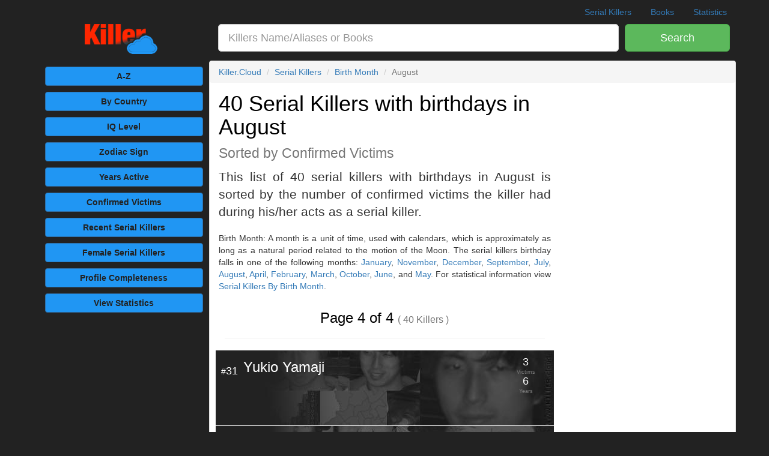

--- FILE ---
content_type: text/html; charset=UTF-8
request_url: https://killer.cloud/serial-killers/by/birth-month/august?page=4
body_size: 8667
content:
<!DOCTYPE html><html lang="en"><head prefix="og: http://ogp.me/ns# fb: http://ogp.me/ns/fb# profile: http://ogp.me/ns/profile#"><meta charset="utf-8"><meta http-equiv="X-UA-Compatible" content="IE=edge"><meta name="viewport" content="width=device-width,initial-scale=1,minimum-scale=1,maximum-scale=1,user-scalable=no"><meta name="mobile-web-app-capable" content="yes"><meta name="apple-mobile-web-app-capable" content="yes"><meta name="apple-mobile-web-app-status-bar-style" content="black-translucent"><title>40 Serial Killers with birthdays in August - Killer.Cloud</title><link rel="canonical" href="https://killer.cloud/serial-killers/by/birth-month/august"><meta name="description" content="List of 40 Serial Killers born in the month of August. The list is sorted by Confirmed Victims and includes all serial killers with birthdays in August. that are listed on Killer.Cloud the Serial Killer Database, an ongoing research project which aims to sort and classify serial killers based on documented references from books written about serial killers as well as other online resources listed at the bottom of each killers profile page."><meta name="keywords" content="August, birthmonth, birth, birthdays Serial Killer, killer, cloud, killer cloud"><meta name="author" content="Killer.Cloud"><link rel="publisher" href="https://www.twitter.com/killerdotcloud"><link rel="author" href="https://www.twitter.com/killerdotcloud"><meta name="csrf-token" content="jFjfUUWvsbOO5mGAzwUsq2LIJhZ0ipai2P49oKml"><meta property="og:locale" content="en_US"><meta property="fb:app_id" content="548888925545255"><meta property="fb:pages" content="449354792117366"><meta property="og:type" content="website"><meta property="og:site_name" content="Killer.Cloud the Serial Killer Database"><meta property="og:url" content="https://killer.cloud/serial-killers/by/birth-month/august"><meta property="og:title" content="40 Serial Killers with birthdays in August - Killer.Cloud"><meta property="og:description" content="List of 40 Serial Killers born in the month of August. The list is sorted by Confirmed Victims and includes all serial killers with birthdays in August. that are listed on Killer.Cloud the Serial Killer Database, an ongoing research project which aims to sort and classify serial killers based on documented references from books written about serial killers as well as other online resources listed at the bottom of each killers profile page."><meta property="og:image" content="https://fls-a0d16a6d-5310-4555-a73e-1db1ce7b4233.laravel.cloud/serial-killers/yukio-yamaji-serial-killer-banner-image.jpeg"><meta property="og:image:secure_url" content="https://fls-a0d16a6d-5310-4555-a73e-1db1ce7b4233.laravel.cloud/serial-killers/yukio-yamaji-serial-killer-banner-image.jpeg"><meta name="twitter:site" content="@killerdotcloud"><meta name="twitter:creator" content="@killerdotcloud"><meta name="twitter:card" content="summary_large_image"><meta name="twitter:title" content="40 Serial Killers with birthdays in August - Killer.Cloud"><meta name="twitter:description" content="List of 40 Serial Killers born in the month of August. The list is sorted by Confirmed Victims and includes all serial killers with birthdays in August. that are listed on Killer.Cloud the Serial Killer Database, an ongoing research project which aims to sort and classify serial killers based on documented references from books written about serial killers as well as other online resources listed at the bottom of each killers profile page."><meta name="twitter:image" content="https://fls-a0d16a6d-5310-4555-a73e-1db1ce7b4233.laravel.cloud/serial-killers/yukio-yamaji-serial-killer-banner-image.jpeg"><meta name="twitter:url" content="https://killer.cloud/serial-killers/by/birth-month/august"><meta name="twitter:domain" content="Killer.Cloud"><meta name="msvalidate.01" content="EBA3BB64DB69EBA691FD26B3111F7F11" /><link rel="preload" href="https://killer.cloud/css/killer.css" as="style"><link rel="preload" href="https://killer.cloud/js/killer.js" as="script"> <script type="application/ld+json">{"@context": "http://schema.org","@type": "Webpage","audience": [{ "@type": "PeopleAudience", "suggestedMinAge": "13" }],"specialty": [{ "@type": "Specialty", "name": "Serial Killers", "alternateName": "True Crime" }],"headline": "40 Serial Killers with birthdays August on Killer.Cloud","name": "40 Serial Killers with birthdays August on Killer.Cloud","description": "List of 40 Serial Killers born in the month of August. The list is sorted By Confirmed Victims and includes all serial killers with birthdays in August that are listed on Killer.Cloud the Serial Killer Database","mainEntity": [{"@type": "ItemList","name": "40 Serial Killers with birthdays August on Killer.Cloud","description": "List of 40 Serial Killers born in the month of August. The list is sorted By Confirmed Victims and includes all serial killers with birthdays in August that are listed on Killer.Cloud the Serial Killer Database","itemListOrder": "http://schema.org/ItemListOrderDescending","numberOfItems": 40 ,"itemListElement": [{"@type": "ListItem","url": "https://killer.cloud/serial-killers/show/438/yukio-yamaji","position": 61 ,"name": "Yukio Yamaji","alternateName": "","image": [{"@type": "ImageObject","caption": "(2000-2005) Serial Killer Yukio Yamaji . Victims: 3 / 3 (confirmed/possible)","url": "https://fls-a0d16a6d-5310-4555-a73e-1db1ce7b4233.laravel.cloud/serial-killers/yukio-yamaji-serial-killer-banner-image.jpeg","representativeOfPage": true}],"description": "(2000-2005) Serial Killer Yukio Yamaji . Victims: 3 / 3 (confirmed/possible)"}, {"@type": "ListItem","url": "https://killer.cloud/serial-killers/show/418/martha-rendell","position": 62 ,"name": "Martha Rendell","alternateName": "The Rendell child murders","image": [{"@type": "ImageObject","caption": "(1907-1908) Serial Killer Martha Rendell (aka) The Rendell child murders. Victims: 3 / 3 (confirmed/possible)","url": "https://fls-a0d16a6d-5310-4555-a73e-1db1ce7b4233.laravel.cloud/serial-killers/martha-rendell-serial-killer-banner-image.jpeg","representativeOfPage": true}],"description": "(1907-1908) Serial Killer Martha Rendell (aka) The Rendell child murders. Victims: 3 / 3 (confirmed/possible)"}, {"@type": "ListItem","url": "https://killer.cloud/serial-killers/show/412/jack-owen-spillman","position": 63 ,"name": "Jack Spillman","alternateName": "The Werewolf Butcher","image": [{"@type": "ImageObject","caption": "(1994-1995) Serial Killer Jack Spillman (aka) The Werewolf Butcher. Victims: 3 / 3 (confirmed/possible)","url": "https://fls-a0d16a6d-5310-4555-a73e-1db1ce7b4233.laravel.cloud/serial-killers/jack-owen-spillman-serial-killer-banner-image.jpeg","representativeOfPage": true}],"description": "(1994-1995) Serial Killer Jack Spillman (aka) The Werewolf Butcher. Victims: 3 / 3 (confirmed/possible)"}, {"@type": "ListItem","url": "https://killer.cloud/serial-killers/show/395/charles-albright","position": 64 ,"name": "Charles Albright","alternateName": "Texas Eyeball Killer, Dallas Ripper, Dallas Slasher","image": [{"@type": "ImageObject","caption": "(1990-1991) Serial Killer Charles Albright (aka) Texas Eyeball Killer, Dallas Ripper, Dallas Slasher. Victims: 3 / 3 (confirmed/possible)","url": "https://fls-a0d16a6d-5310-4555-a73e-1db1ce7b4233.laravel.cloud/serial-killers/charles-albright-serial-killer-banner-image.jpeg","representativeOfPage": true}],"description": "(1990-1991) Serial Killer Charles Albright (aka) Texas Eyeball Killer, Dallas Ripper, Dallas Slasher. Victims: 3 / 3 (confirmed/possible)"}, {"@type": "ListItem","url": "https://killer.cloud/serial-killers/show/382/peter-kudzinowski","position": 65 ,"name": "Peter Kudzinowski","alternateName": "Ray Rogers, Roy Lambert","image": [{"@type": "ImageObject","caption": "(1924-1928) Serial Killer Peter Kudzinowski (aka) Ray Rogers, Roy Lambert. Victims: 3 / 4 (confirmed/possible)","url": "https://fls-a0d16a6d-5310-4555-a73e-1db1ce7b4233.laravel.cloud/serial-killers/peter-kudzinowski-serial-killer-banner-image.jpeg","representativeOfPage": true}],"description": "(1924-1928) Serial Killer Peter Kudzinowski (aka) Ray Rogers, Roy Lambert. Victims: 3 / 4 (confirmed/possible)"}, {"@type": "ListItem","url": "https://killer.cloud/serial-killers/show/375/paul-kenneth-bernardo","position": 66 ,"name": "Paul Kenneth Bernardo","alternateName": "Scarborough Rapist, Schoolgirl Killer","image": [{"@type": "ImageObject","caption": "(1990-1992) Serial Killer Paul Kenneth Bernardo (aka) Scarborough Rapist, Schoolgirl Killer. Victims: 3 / 5 (confirmed/possible)","url": "https://fls-a0d16a6d-5310-4555-a73e-1db1ce7b4233.laravel.cloud/serial-killers/paul-kenneth-bernardo-serial-killer-banner-image.jpeg","representativeOfPage": true}],"description": "(1990-1992) Serial Killer Paul Kenneth Bernardo (aka) Scarborough Rapist, Schoolgirl Killer. Victims: 3 / 5 (confirmed/possible)"}, {"@type": "ListItem","url": "https://killer.cloud/serial-killers/show/364/peter-tobin","position": 67 ,"name": "Peter Tobin","alternateName": "Bible John murders","image": [{"@type": "ImageObject","caption": "(1991-2006) Serial Killer Peter Tobin (aka) Bible John murders. Victims: 3 / 13 (confirmed/possible)","url": "https://fls-a0d16a6d-5310-4555-a73e-1db1ce7b4233.laravel.cloud/serial-killers/peter-tobin-serial-killer-banner-image.jpeg","representativeOfPage": true}],"description": "(1991-2006) Serial Killer Peter Tobin (aka) Bible John murders. Victims: 3 / 13 (confirmed/possible)"}, {"@type": "ListItem","url": "https://killer.cloud/serial-killers/show/660/jack-harold-jones","position": 68 ,"name": "Jack Harold Jones","alternateName": "","image": [{"@type": "ImageObject","caption": "(1983-1995) Serial Killer Jack Harold Jones . Victims: 2 / 3 (confirmed/possible)","url": "https://fls-a0d16a6d-5310-4555-a73e-1db1ce7b4233.laravel.cloud/serial-killers/jack-harold-jones-serial-killer-banner-image.jpeg","representativeOfPage": true}],"description": "(1983-1995) Serial Killer Jack Harold Jones . Victims: 2 / 3 (confirmed/possible)"}, {"@type": "ListItem","url": "https://killer.cloud/serial-killers/show/619/adam-leroy-lane","position": 69 ,"name": "Adam Leroy Lane","alternateName": "the Highway Killer","image": [{"@type": "ImageObject","caption": "(2007-2007) Serial Killer Adam Leroy Lane (aka) the Highway Killer. Victims: 2 / 3 (confirmed/possible)","url": "https://fls-a0d16a6d-5310-4555-a73e-1db1ce7b4233.laravel.cloud/serial-killers/adam-leroy-lane-serial-killer-banner-image.jpeg","representativeOfPage": true}],"description": "(2007-2007) Serial Killer Adam Leroy Lane (aka) the Highway Killer. Victims: 2 / 3 (confirmed/possible)"}, {"@type": "ListItem","url": "https://killer.cloud/serial-killers/show/531/carol-m-bundy","position": 70 ,"description": "(1980-1980) Serial Killer Carol M. Bundy (aka) Sunset Strip Killers. Victims: 2 / 6 (confirmed/possible)"}]}],"hasPart":[{ "@type": "WebPage", "@id": "https://killer.cloud/serial-killers/show/438/yukio-yamaji" }, { "@type": "WebPage", "@id": "https://killer.cloud/serial-killers/show/418/martha-rendell" }, { "@type": "WebPage", "@id": "https://killer.cloud/serial-killers/show/412/jack-owen-spillman" }, { "@type": "WebPage", "@id": "https://killer.cloud/serial-killers/show/395/charles-albright" }, { "@type": "WebPage", "@id": "https://killer.cloud/serial-killers/show/382/peter-kudzinowski" }, { "@type": "WebPage", "@id": "https://killer.cloud/serial-killers/show/375/paul-kenneth-bernardo" }, { "@type": "WebPage", "@id": "https://killer.cloud/serial-killers/show/364/peter-tobin" }, { "@type": "WebPage", "@id": "https://killer.cloud/serial-killers/show/660/jack-harold-jones" }, { "@type": "WebPage", "@id": "https://killer.cloud/serial-killers/show/619/adam-leroy-lane" }, { "@type": "WebPage", "@id": "https://killer.cloud/serial-killers/show/531/carol-m-bundy" }]}</script><script> window.Laravel = {"csrfToken":"jFjfUUWvsbOO5mGAzwUsq2LIJhZ0ipai2P49oKml"} </script><script type="application/ld+json">{ "@context": "http://schema.org", "@type": "WebSite", "@id": "https://killer.cloud", "name": "Killer.Cloud", "alternateName": "Killer.Cloud the Serial Killer Database", "description": "Killer.Cloud the Serial Killer Database, an ongoing research project which aims to sort and classify serial killers based on documented references from books written about serial killers as well as other online resources listed at the bottom of each killers profile page.", "author": [ { "@type": "Organization", "@id": "Killer.Cloud", "name": "Killer.Cloud", "alternateName": "Killer.Cloud the Serial Killer Database", "description": "Killer.Cloud the Serial Killer Database, an ongoing research project which aims to sort and classify serial killers based on documented references from books written about serial killers as well as other online resources listed at the bottom of each killers profile page.", "address": {"@type": "postalAddress", "addressLocality": "Pigeon Forge", "streetAddress": "513 Wears Valley Road", "addressRegion": "TN", "postalCode": "37863"}, "url": "https://Killer.Cloud", "logo": "https://killer.cloud/images/killer-cloud-logo-lg.png", "sameas": ["https://www.twitter.com/killerdotcloud", "https://www.facebook.com/killerdotcloud"] } ], "url": "https://killer.cloud", "potentialAction": { "@type": "SearchAction", "target": "https://killer.cloud/search?term={search_term_string}", "query-input": "required name=search_term_string" }}</script><style>.pagination > li > a, .pagination > li > span {padding:15px 12px; font-size: 18px;}.external {background-position: center right; background-repeat: no-repeat; background-image: url(https://killer.cloud/imgages/external-link-ltr-icon.png);background-image: linear-gradient(transparent, transparent), url("data:image/svg+xml,%3Csvg xmlns=%22http://www.w3.org/2000/svg%22 width=%2212%22 height=%2212%22%3E %3Cpath fill=%22%23fff%22 stroke=%22%2336c%22 d=%22M1.5 4.518h5.982V10.5H1.5z%22/%3E %3Cpath fill=%22%2336c%22 d=%22M5.765 1H11v5.39L9.427 7.937l-1.31-1.31L5.393 9.35l-2.69-2.688 2.81-2.808L4.2 2.544z%22/%3E %3Cpath fill=%22%23fff%22 d=%22M9.995 2.004l.022 4.885L8.2 5.07 5.32 7.95 4.09 6.723l2.882-2.88-1.85-1.852z%22/%3E %3C/svg%3E");padding-right: 13px}.wikidata {background-position: center right; background-repeat: no-repeat; background-image: url(https://killer.cloud/imgages/external-link-ltr-icon.png);background-image: linear-gradient(transparent, transparent), url("data:image/svg+xml,%3Csvg xmlns=%22http://www.w3.org/2000/svg%22 width=%2212%22 height=%2212%22%3E %3Cpath fill=%22%23fff%22 stroke=%22%23eee%22 d=%22M1.5 4.518h5.982V10.5H1.5z%22/%3E %3C/svg%3E");padding-right: 13px}</style></head><body><script>(function(i,s,o,g,r,a,m){i['GoogleAnalyticsObject']=r;i[r]=i[r]||function(){(i[r].q=i[r].q||[]).push(arguments)},i[r].l=1*new Date();a=s.createElement(o),m=s.getElementsByTagName(o)[0];a.async=1;a.src=g;m.parentNode.insertBefore(a,m)})(window,document,'script','https://www.google-analytics.com/analytics.js','ga');ga('create', 'UA-88447929-1', 'auto');ga('send', 'pageview');</script><script>window.fbAsyncInit = function() {FB.init({appId: '548888925545255', xfbml: true, version: 'v3.1'});FB.AppEvents.logPageView();};(function(d, s, id){var js, fjs = d.getElementsByTagName(s)[0];if (d.getElementById(id)) {return;}js = d.createElement(s); js.id = id;js.src = "https://connect.facebook.net/en_US/sdk.js";fjs.parentNode.insertBefore(js, fjs);}(document, 'script', 'facebook-jssdk'));</script><div id="app"><div class="header clearfix container pad0 mar0tb"> <nav> <ul class="nav nav-pills pull-right overflow-hidden"> <li class="hidden-xs"><a title="Serial Killers by Alphabetical Order" href="https://killer.cloud/serial-killers">Serial Killers</a></li> <li class="hidden-xs"><a title="List of books written about serial killers" href="https://killer.cloud/serial-killer-books">Books</a></li> <li class=""><a title="View All Serial Killer Statistics" href="https://killer.cloud/serial-killer-statistics"> <span class="visible-xs">Serial Killer Statistics</span> <span class="hidden-xs">Statistics</span></a></li> </ul> </nav> <a class="navbar-brand hidden-md hidden-lg" title="Killer.Cloud the Serial Killer Database" href="https://killer.cloud">Killer.Cloud</a></div><div class="container"> <div class="row"> <form method="get" accept-charset="UTF-8" action="https://killer.cloud/search" role="search"> <div class="hidden-xs col-sm-2 col-md-3 text-center"> <a title="Killer.Cloud the Serial Killer Database" href="https://killer.cloud"> <img class="img-responsive center-block" style="max-height:55px" src="https://killer.cloud/images/killer-cloud-logo-plain-xs.png" alt="Killer.Cloud the Serial Killer Database"> </a> </div> <div class="col-xs-9 col-sm-8 col-md-7 pad0"> <div class="form-group form-group-lg" style="padding-left:15px;"> <input id="search-input" name="term" style="width:100%" class="form-control input-lg text-left" type="text" placeholder="Killers Name/Aliases or Books" > </div> </div> <div class="col-xs-3 col-sm-2 col-md-2 pad10s pad0t"> <button type="submit" class="btn btn-lg btn-success btn-block"> <span class="visible-xs">GO</span> <span class="hidden-xs">Search</span> </button> </div> </form> </div></div><div class="container"><div class="row"><div class="col-md-3 pad0"><div class="container-fluid mar5tb"> <div class="row"> <div class="col-xs-6 col-md-12"><a class="btn btn-block btn-primary mar5 pad5" title="Serial Killers by Alphabetical Order" href="https://killer.cloud/serial-killers">A-Z</a> </div> <div class="col-xs-6 col-md-12"> <a class="btn btn-block btn-primary mar5 pad5" title="Serial Killers by active Country" href="https://killer.cloud/serial-killers/by/country">By Country</a> </div> <div class="hidden-xs hidden-sm col-md-12"> <a class="btn btn-block btn-primary mar5 pad5" title="Serial Killers by IQ Level" href="https://killer.cloud/serial-killers/by/iq-level">IQ Level</a> </div> <div class="col-xs-6 col-md-12"> <a class="btn btn-block btn-primary mar5 pad5" title="Serial Killers by Astrological Sign" href="https://killer.cloud/serial-killers/by/zodiac-sign"> Zodiac Sign </a> </div> <div class="hidden-xs hidden-sm col-md-12"><a class="btn btn-block btn-primary mar5 pad5" title="Serial Killers by Years Active" href="https://killer.cloud/serial-killers/by/years-active">Years Active</a> </div> <div class="hidden-xs hidden-sm col-md-12"><a class="btn btn-block btn-primary mar5 pad5" title="Serial Killers by Confirmed Victims" href="https://killer.cloud/serial-killers/by/confirmed-kills"> <span class="hidden-xs">Confirmed</span> Victims</a> </div> <div class="hidden-xs hidden-sm col-md-12"> <a class="btn btn-block btn-primary mar5 pad5" title="Recent Serial Killers" href="https://killer.cloud/serial-killers/recent">Recent<span class="hidden-xs"> Serial Killers</span></a> </div> <div class="hidden-xs hidden-sm col-md-12"> <a class="btn btn-block btn-primary mar5 pad5" title="Female Serial Killers" href="https://killer.cloud/serial-killers/female">Female<span class="hidden-xs"> Serial Killers</span></a> </div> <div class="hidden-xs hidden-sm col-md-12"> <a class="btn btn-block btn-primary mar5 pad5" title="Serial Killers by Completeness of Profile" href="https://killer.cloud/serial-killers/by/profile-completeness"><span class="hidden-xs">Profile</span> Completeness</a> </div> <div class="hidden-xs hidden-sm col-md-12"> <a class="btn btn-block btn-primary mar5 pad5" title="View All Serial Killer Statistics" href="https://killer.cloud/serial-killer-statistics"> View Statistics </a> </div> <div class="col-xs-6 hidden-md hidden-lg"> <a class="btn btn-block btn-primary mar5 pad5" title="Killer.Cloud Menu" href="#bottom_menu">See More...</a> </div> </div> <div class="row pad5 hidden-xs"> <ins class="adsbygoogle gAd" style="display:block" data-full-width-responsive="true" data-ad-client="ca-pub-2678950541540055" data-ad-slot="9627738124" data-ad-format="auto"></ins> </div> <div class="row pad15s hidden-xs hidden-sm"> <div class="text-center bg-bl w img-rounded" style="min-height:250px;"><h5 class="text-center pad10t b">Serial Killer Quick Reference Guides</h5><a title="Serial Killer Stranglers by: Kevin Smith ISBN10: 1733630600" href="https://killer.cloud/serial-killer-books/show/1733630600"> <img style="max-height:135px" class="img-fluid" src="https://17c543a59e020894861a-2b3b8ea82bbf1f3f794158a41f42cd45.ssl.cf2.rackcdn.com/book_covers/md/1733630600.jpg" title="Serial Killer Stranglers by: Kevin Smith ISBN10: 1733630600" alt="Serial Killer Stranglers by: Kevin Smith ISBN10: 1733630600"></a> <h5 class="text-center pad5t mar0 b">#1 Stranglers</h5> <a title="Serial Killer Stranglers by: Kevin Smith ISBN10: 1733630600" href="https://killer.cloud/serial-killer-books/show/1733630600" class="btn bg-g btn-md mar5t">View Book</a></div> </div> <div class="row mar10t pad5s hidden-xs hidden-sm"> <ins class="adsbygoogle gAd" style="display:block" data-ad-client="ca-pub-2678950541540055" data-ad-slot="2324797327" data-ad-format="auto"></ins> </div></div></div><div class="col-md-9 pad0"> <div class="panel panel-default"> <ol class="breadcrumb"> <li><a href="https://killer.cloud">Killer.Cloud</a></li> <li><a href="https://killer.cloud/serial-killers">Serial Killers</a></li> <li><a href="https://killer.cloud/serial-killers/by/birth-month">Birth Month</a></li> <li class="active">August</li></ol><script type="application/ld+json">{ "@context": "http://schema.org", "@type": "BreadcrumbList", "itemListElement": [{ "@type": "ListItem", "position": 1, "item": { "@type": "WebPage", "@id": "https://killer.cloud", "name": "Killer.Cloud", "image": "https://killer.cloud/images/killer-cloud-logo-lg.png" } },{ "@type": "ListItem", "position": 2, "item": { "@type": "WebPage", "@id": "https://killer.cloud/serial-killers", "name": "Serial Killers", "image": "https://fls-a0d16a6d-5310-4555-a73e-1db1ce7b4233.laravel.cloud/book_covers/lg/1439851557.jpg" } },{ "@type": "ListItem", "position": 3, "item": { "@type": "WebPage", "@id": "https://killer.cloud/serial-killers/by/birth-month", "name": "Birth Month", "image": "https://fls-a0d16a6d-5310-4555-a73e-1db1ce7b4233.laravel.cloud/book_covers/lg/1550223488.jpg" } },{ "@type": "ListItem", "position": 4, "item": { "@type": "WebPage", "@id": "https://killer.cloud/serial-killers/by/birth-month/august", "name": "August", "image": "https://fls-a0d16a6d-5310-4555-a73e-1db1ce7b4233.laravel.cloud/book_covers/lg/1550223488.jpg" } }]}</script> <div class="panel-body"> <div class="container-fluid pad0"> <div class="row"> <div class="col-sm-8"> <h1 class="pad0 mar0t b">40 Serial Killers with birthdays in August<br><small>Sorted by Confirmed Victims</small></h1> <p class="lead text-justify"> This list of 40 serial killers with birthdays in August is sorted by the number of confirmed victims the killer had during his/her acts as a serial killer. </p> <p class="text-justify"> Birth Month: A month is a unit of time, used with calendars, which is approximately as long as a natural period related to the motion of the Moon. The serial killers birthday falls in one of the following months: <a href="https://killer.cloud/serial-killers/by/birth-month/january">January</a>, <a href="https://killer.cloud/serial-killers/by/birth-month/november">November</a>, <a href="https://killer.cloud/serial-killers/by/birth-month/december">December</a>, <a href="https://killer.cloud/serial-killers/by/birth-month/september">September</a>, <a href="https://killer.cloud/serial-killers/by/birth-month/july">July</a>, <a href="https://killer.cloud/serial-killers/by/birth-month/august">August</a>, <a href="https://killer.cloud/serial-killers/by/birth-month/april">April</a>, <a href="https://killer.cloud/serial-killers/by/birth-month/february">February</a>, <a href="https://killer.cloud/serial-killers/by/birth-month/march">March</a>, <a href="https://killer.cloud/serial-killers/by/birth-month/october">October</a>, <a href="https://killer.cloud/serial-killers/by/birth-month/june">June</a>, and <a href="https://killer.cloud/serial-killers/by/birth-month/may">May</a>. For statistical information view <a href="https://killer.cloud/serial-killer-statistics#serial_killers_by_birth_month">Serial Killers By Birth Month</a>. </p> <div class="pad10s"> <div class="container-fluid mar0 pad0 "> <div class="pad0 mar20t text-center"> <h3 class="b mar0 pad0"> Page 4 of 4 <small> ( 40 Killers )</small> </h3> </div> <hr><div class="row" style="border-bottom:1px solid #222; vertical-align:bottom; background:url('https://fls-a0d16a6d-5310-4555-a73e-1db1ce7b4233.laravel.cloud/serial-killers/yukio-yamaji-serial-killer-banner-image.jpeg') right center no-repeat #222; min-height: 125px; display: block; border-bottom:1px solid #fff; "><a class="bl text-left mar5tb" href="https://killer.cloud/serial-killers/show/438/yukio-yamaji"><div class="container-fluid" style="min-height:125px" ><div class="row"><div class="col-xs-2 col-sm-1 pad0 text-center"><h4 class="pad20t mar5t font-hel w "> <small class="w hidden-xs">#</small>31 </h4></div><div class="col-xs-8 col-sm-9 pad0"><h3 class="pad10t mar5t font-hel text-left w "> Yukio Yamaji <br> <br> </h3></div> <div class="col-xs-2 text-center pad5s"> <h4 class="mar0 pad10t w font-hel">3</h4> <h6 class="mar0 pad0 font-hel w "><small>Victims</small></h6> </div> <div class="col-xs-2 text-center pad5s"> <h4 class="mar0 pad15tb w font-hel"> 6 </h4> <h6 class="mar0 pad0 font-hel w "><small>Years</small></h6> </div></div></div></a></div><div class="row" style="border-bottom:1px solid #222; vertical-align:bottom; background:url('https://fls-a0d16a6d-5310-4555-a73e-1db1ce7b4233.laravel.cloud/serial-killers/martha-rendell-serial-killer-banner-image.jpeg') right center no-repeat #222; min-height: 125px; display: block; border-bottom:1px solid #fff; "><a class="bl text-left mar5tb" href="https://killer.cloud/serial-killers/show/418/martha-rendell"><div class="container-fluid" style="min-height:125px" ><div class="row"><div class="col-xs-2 col-sm-1 pad0 text-center"><h4 class="pad20t mar5t font-hel w "> <small class="w hidden-xs">#</small>32 </h4></div><div class="col-xs-8 col-sm-9 pad0"><h3 class="pad10t mar5t font-hel text-left w "> Martha Rendell <br> <small class="w ">The Rendell child murders</small> </h3></div> <div class="col-xs-2 text-center pad5s"> <h4 class="mar0 pad10t w font-hel">3</h4> <h6 class="mar0 pad0 font-hel w "><small>Victims</small></h6> </div> <div class="col-xs-2 text-center pad5s"> <h4 class="mar0 pad15tb w font-hel"> 1 </h4> <h6 class="mar0 pad0 font-hel w "><small>Years</small></h6> </div></div></div></a></div><div class="row" style="border-bottom:1px solid #222; vertical-align:bottom; background:url('https://fls-a0d16a6d-5310-4555-a73e-1db1ce7b4233.laravel.cloud/serial-killers/jack-owen-spillman-serial-killer-banner-image.jpeg') right center no-repeat #222; min-height: 125px; display: block; border-bottom:1px solid #fff; "><a class="bl text-left mar5tb" href="https://killer.cloud/serial-killers/show/412/jack-owen-spillman"><div class="container-fluid" style="min-height:125px" ><div class="row"><div class="col-xs-2 col-sm-1 pad0 text-center"><h4 class="pad20t mar5t font-hel w "> <small class="w hidden-xs">#</small>33 </h4></div><div class="col-xs-8 col-sm-9 pad0"><h3 class="pad10t mar5t font-hel text-left w "> Jack Spillman <br> <small class="w ">The Werewolf Butcher</small> </h3></div> <div class="col-xs-2 text-center pad5s"> <h4 class="mar0 pad10t w font-hel">3</h4> <h6 class="mar0 pad0 font-hel w "><small>Victims</small></h6> </div> <div class="col-xs-2 text-center pad5s"> <h4 class="mar0 pad15tb w font-hel"> 1 </h4> <h6 class="mar0 pad0 font-hel w "><small>Years</small></h6> </div></div></div></a></div><div class="row" style="border-bottom:1px solid #222; vertical-align:bottom; background:url('https://fls-a0d16a6d-5310-4555-a73e-1db1ce7b4233.laravel.cloud/serial-killers/charles-albright-serial-killer-banner-image.jpeg') right center no-repeat #222; min-height: 125px; display: block; border-bottom:1px solid #fff; "><a class="bl text-left mar5tb" href="https://killer.cloud/serial-killers/show/395/charles-albright"><div class="container-fluid" style="min-height:125px" ><div class="row"><div class="col-xs-2 col-sm-1 pad0 text-center"><h4 class="pad20t mar5t font-hel w "> <small class="w hidden-xs">#</small>34 </h4></div><div class="col-xs-8 col-sm-9 pad0"><h3 class="pad10t mar5t font-hel text-left w "> Charles Albright <br> <small class="w ">Texas Eyeball Killer, Dallas Ripper, Dallas Slasher</small> </h3></div> <div class="col-xs-2 text-center pad5s"> <h4 class="mar0 pad10t w font-hel">3</h4> <h6 class="mar0 pad0 font-hel w "><small>Victims</small></h6> </div> <div class="col-xs-2 text-center pad5s"> <h4 class="mar0 pad15tb w font-hel"> 1 </h4> <h6 class="mar0 pad0 font-hel w "><small>Years</small></h6> </div></div></div></a></div><div class="row" style="border-bottom:1px solid #222; vertical-align:bottom; background:url('https://fls-a0d16a6d-5310-4555-a73e-1db1ce7b4233.laravel.cloud/serial-killers/peter-kudzinowski-serial-killer-banner-image.jpeg') right center no-repeat #222; min-height: 125px; display: block; border-bottom:1px solid #fff; "><a class="bl text-left mar5tb" href="https://killer.cloud/serial-killers/show/382/peter-kudzinowski"><div class="container-fluid" style="min-height:125px" ><div class="row"><div class="col-xs-2 col-sm-1 pad0 text-center"><h4 class="pad20t mar5t font-hel w "> <small class="w hidden-xs">#</small>35 </h4></div><div class="col-xs-8 col-sm-9 pad0"><h3 class="pad10t mar5t font-hel text-left w "> Peter Kudzinowski <br> <small class="w ">Ray Rogers, Roy Lambert</small> </h3></div> <div class="col-xs-2 text-center pad5s"> <h4 class="mar0 pad10t w font-hel">3</h4> <h6 class="mar0 pad0 font-hel w "><small>Victims</small></h6> </div> <div class="col-xs-2 text-center pad5s"> <h4 class="mar0 pad15tb w font-hel"> 5 </h4> <h6 class="mar0 pad0 font-hel w "><small>Years</small></h6> </div></div></div></a></div><div class="row" style="border-bottom:1px solid #222; vertical-align:bottom; background:url('https://fls-a0d16a6d-5310-4555-a73e-1db1ce7b4233.laravel.cloud/serial-killers/paul-kenneth-bernardo-serial-killer-banner-image.jpeg') right center no-repeat #222; min-height: 125px; display: block; border-bottom:1px solid #fff; "><a class="bl text-left mar5tb" href="https://killer.cloud/serial-killers/show/375/paul-kenneth-bernardo"><div class="container-fluid" style="min-height:125px" ><div class="row"><div class="col-xs-2 col-sm-1 pad0 text-center"><h4 class="pad20t mar5t font-hel w "> <small class="w hidden-xs">#</small>36 </h4></div><div class="col-xs-8 col-sm-9 pad0"><h3 class="pad10t mar5t font-hel text-left w "> Paul Kenneth Bernardo <br> <small class="w ">Scarborough Rapist, Schoolgirl Killer</small> </h3></div> <div class="col-xs-2 text-center pad5s"> <h4 class="mar0 pad10t w font-hel">3</h4> <h6 class="mar0 pad0 font-hel w "><small>Victims</small></h6> </div> <div class="col-xs-2 text-center pad5s"> <h4 class="mar0 pad15tb w font-hel"> 3 </h4> <h6 class="mar0 pad0 font-hel w "><small>Years</small></h6> </div></div></div></a></div><div class="row" style="border-bottom:1px solid #222; vertical-align:bottom; background:url('https://fls-a0d16a6d-5310-4555-a73e-1db1ce7b4233.laravel.cloud/serial-killers/peter-tobin-serial-killer-banner-image.jpeg') right center no-repeat #222; min-height: 125px; display: block; border-bottom:1px solid #fff; "><a class="bl text-left mar5tb" href="https://killer.cloud/serial-killers/show/364/peter-tobin"><div class="container-fluid" style="min-height:125px" ><div class="row"><div class="col-xs-2 col-sm-1 pad0 text-center"><h4 class="pad20t mar5t font-hel w "> <small class="w hidden-xs">#</small>37 </h4></div><div class="col-xs-8 col-sm-9 pad0"><h3 class="pad10t mar5t font-hel text-left w "> Peter Tobin <br> <small class="w ">Bible John murders</small> </h3></div> <div class="col-xs-2 text-center pad5s"> <h4 class="mar0 pad10t w font-hel">3</h4> <h6 class="mar0 pad0 font-hel w "><small>Victims</small></h6> </div> <div class="col-xs-2 text-center pad5s"> <h4 class="mar0 pad15tb w font-hel"> 16 </h4> <h6 class="mar0 pad0 font-hel w "><small>Years</small></h6> </div></div></div></a></div><div class="row" style="border-bottom:1px solid #222; vertical-align:bottom; background:url('https://fls-a0d16a6d-5310-4555-a73e-1db1ce7b4233.laravel.cloud/serial-killers/jack-harold-jones-serial-killer-banner-image.jpeg') right center no-repeat #222; min-height: 125px; display: block; border-bottom:1px solid #fff; "><a class="bl text-left mar5tb" href="https://killer.cloud/serial-killers/show/660/jack-harold-jones"><div class="container-fluid" style="min-height:125px" ><div class="row"><div class="col-xs-2 col-sm-1 pad0 text-center"><h4 class="pad20t mar5t font-hel w "> <small class="w hidden-xs">#</small>38 </h4></div><div class="col-xs-8 col-sm-9 pad0"><h3 class="pad10t mar5t font-hel text-left w "> Jack Harold Jones <br> <br> </h3></div> <div class="col-xs-2 text-center pad5s"> <h4 class="mar0 pad10t w font-hel">2</h4> <h6 class="mar0 pad0 font-hel w "><small>Victims</small></h6> </div> <div class="col-xs-2 text-center pad5s"> <h4 class="mar0 pad15tb w font-hel"> 13 </h4> <h6 class="mar0 pad0 font-hel w "><small>Years</small></h6> </div></div></div></a></div><div class="row" style="border-bottom:1px solid #222; vertical-align:bottom; background:url('https://fls-a0d16a6d-5310-4555-a73e-1db1ce7b4233.laravel.cloud/serial-killers/adam-leroy-lane-serial-killer-banner-image.jpeg') right center no-repeat #222; min-height: 125px; display: block; border-bottom:1px solid #fff; "><a class="bl text-left mar5tb" href="https://killer.cloud/serial-killers/show/619/adam-leroy-lane"><div class="container-fluid" style="min-height:125px" ><div class="row"><div class="col-xs-2 col-sm-1 pad0 text-center"><h4 class="pad20t mar5t font-hel w "> <small class="w hidden-xs">#</small>39 </h4></div><div class="col-xs-8 col-sm-9 pad0"><h3 class="pad10t mar5t font-hel text-left w "> Adam Leroy Lane <br> <small class="w ">the Highway Killer</small> </h3></div> <div class="col-xs-2 text-center pad5s"> <h4 class="mar0 pad10t w font-hel">2</h4> <h6 class="mar0 pad0 font-hel w "><small>Victims</small></h6> </div> <div class="col-xs-2 text-center pad5s"> <h4 class="mar0 pad15tb w font-hel"> 1 </h4> <h6 class="mar0 pad0 font-hel w "><small>Years</small></h6> </div></div></div></a></div><div class="row" style="border-bottom:1px solid #222; vertical-align:bottom; "><a class="bl text-left mar5tb" href="https://killer.cloud/serial-killers/show/531/carol-m-bundy"><div class="container-fluid" ><div class="row"><div class="col-xs-2 col-sm-1 pad0 text-center"><h4 class="pad20t mar5t font-hel "> <small class=" b hidden-xs">#</small>40 </h4></div><div class="col-xs-8 col-sm-9 pad0"><h3 class="pad10t mar5t font-hel text-left "> Carol M. Bundy <br> <small class="">Sunset Strip Killers</small> </h3></div> <div class="col-xs-2 text-center pad5s"> <h4 class="mar0 pad10t b font-hel">2</h4> <h6 class="mar0 pad0 font-hel "><small>Victims</small></h6> </div> <div class="col-xs-2 text-center pad5s"> <h4 class="mar0 pad15tb b font-hel"> 1 </h4> <h6 class="mar0 pad0 font-hel "><small>Years</small></h6> </div></div></div></a></div></div> <div class="mar10t text-center"><div class="pad0 mar20t text-center"> <h4 class="b mar0 pad0"> Page 4 of 4 <small> ( 40 Total )</small> </h4> </div> <ul class="pagination pagination-lg mar20b"> <li> <a href="https://killer.cloud/serial-killers/by/birth-month/august?page=3" rel="prev" aria-label="&laquo; Previous">&lsaquo; Prev</a> </li> <li class="hidden-xs hidden-sm"><a href="https://killer.cloud/serial-killers/by/birth-month/august?page=1">1</a></li> <li><a class="hidden-xs hidden-sm" href="https://killer.cloud/serial-killers/by/birth-month/august?page=3">3</a></li> <li class="active"><span>4</span></li> <li class="disabled lead" aria-disabled="true" aria-label="Next &raquo;"> <span aria-hidden="true">Next &rsaquo;</span> </li> </ul></div> </div> </div> <div class="col-sm-4"> <div class="mar15t"><ins class="adsbygoogle" style="display:block" data-ad-client="ca-pub-2678950541540055" data-ad-slot="7729725729" data-ad-format="auto"></ins><script>(adsbygoogle = window.adsbygoogle || []).push({});</script></div><div class="mar20t" style="max-height:300px;"> <div id="amzn-assoc-ad-61545e2d-9801-4ce5-ad64-192acf337826" style="max-height:300px;"></div><script defer async src="//z-na.amazon-adsystem.com/widgets/onejs?MarketPlace=US&adInstanceId=61545e2d-9801-4ce5-ad64-192acf337826"></script></div> </div> </div></div> </div> </div></div></div><div class="row mar0 pad0"> <div class="col-md-9 col-md-offset-3"> <ins class="adsbygoogle" style="display:block" data-ad-client="ca-pub-2678950541540055" data-ad-slot="9994338128" data-ad-format="auto"></ins> <script> (adsbygoogle = window.adsbygoogle || []).push({}); </script> </div></div></div><footer class="mar20t"><div class="container"> <div class="row"> <div class="col-xs-12"> <ins class="adsbygoogle" style="display:block" data-ad-format="autorelaxed" data-ad-client="ca-pub-2678950541540055" data-ad-slot="5130570121"></ins> <script> (adsbygoogle = window.adsbygoogle || []).push({}); </script> </div> </div></div><div class="container"> <div class="row"> <div class="col-md-4"> <div class="mar20tb b text-center"> <img alt="Killer.Cloud the Serial Killer Database" class="img-responsive center-block mar20t" style="width:200px;" src="https://killer.cloud/images/killer-cloud-logo-plain-sm.png"> The Serial Killer Database <p class="text-justify pad20t"> Killer.Cloud the Serial Killer Database, an ongoing research project which aims to sort and classify serial killers based on documented references from <a href="https://killer.cloud/serial-killer-books">books written about serial killers</a> as well as other <a href="https://killer.cloud/serial-killer/references">online resources</a> listed at the bottom of each killers profile page. View our most recent profiles on the <a href="https://killer.cloud/serial-killers/recent">list of recent serial killers</a>, includes serial killers active between <a href="https://killer.cloud/serial-killers/active-during/2016"> 2016</a> and <a href="https://killer.cloud/serial-killers/active-during/2026"> 2026</a>. To report an error or for general information you can find us on Twitter: <a rel="nofollow" target="_blank" class="external" href="https://twitter.com/killerdotcloud">@killerDOTcloud</a> or Facebook: <a rel="nofollow" target="_blank" class="external" href="https://www.facebook.com/killerdotcloud">/killerDOTcloud</a> </p> </div> </div> <div class="col-sm-6 col-md-4 text-center" id="bottom_menu"> <div class="center-block" style="max-width:275px;"> <h4 class="b mar10t">Serial Killer by Country</h4> <a class="btn btn-block bg-bl w mar5 pad5" title="Serial Killers active in the United States of America" href="https://killer.cloud/serial-killers/by/country/united-states">United States</a> <a class="btn btn-block bg-bl w mar5 pad5" title="Serial Killers active in the United Kingdom" href="https://killer.cloud/serial-killers/by/country/united-kingdom">United Kingdom</a> <a class="btn btn-block bg-bl w mar5 pad5" title="Serial Killers by Country" href="https://killer.cloud/serial-killers/by/country">Serial Killers by Country</a> <h4 class="b mar10t">Serial Killer by Type</h4> <a class="btn btn-block bg-bl w mar5 pad5" title="Female Serial Killers" href="https://killer.cloud/serial-killers/female">Female Serial Killers</a> <a class="btn btn-block bg-bl w mar5 pad5" title="Serial Killer Rapists" href="https://killer.cloud/serial-killers/rapists">Serial Killer Rapists</a> <a class="btn btn-block bg-bl w mar5 pad5" title="Serial Killer Stalkers" href="https://killer.cloud/serial-killers/stalkers">Serial Killer Stalkers</a> <a class="btn btn-block bg-bl w mar5 pad5" title="Serial Killer Torturers" href="https://killer.cloud/serial-killers/torturers">Serial Killer Torturers</a> <a class="btn btn-block bg-bl w mar5 pad5" title="Serial Killer Vampires" href="https://killer.cloud/serial-killers/vampires">Serial Killer Vampires</a> <a class="btn btn-block bg-bl w mar5 pad5" title="Serial Killer Cannibals" href="https://killer.cloud/serial-killers/cannibals">Serial Killer Cannibals</a> <a class="btn btn-block bg-bl w mar5 pad5" title="Serial Killer Stranglers" href="https://killer.cloud/serial-killers/stranglers">Serial Killer Stranglers</a> <a class="btn btn-block bg-bl w mar5 pad5" title="Serial Killer Necrophiliacs" href="https://killer.cloud/serial-killers/necrophiliacs">Serial Killer Necrophiliacs</a> <h4 class="b mar10t">Serial Killer Books</h4> <a class="btn btn-block bg-bl w mar5 pad5" title="View books written about serial killers" href="https://killer.cloud/serial-killer-books">Books About Serial Killers</a> <a class="btn btn-block bg-bl w mar5 pad5" title="View serial killer books authors" href="https://killer.cloud/serial-killer-book-authors">Serial Killers Book Authors</a> </div> </div> <div class="col-sm-6 col-md-4 text-center"> <div class="center-block" style="max-width:275px;"> <h4 class="b mar10t">Serial Killers by Date</h4> <a class="btn btn-block bg-bl w mar5 pad5" title="Recent Serial Killers" href="https://killer.cloud/serial-killers/recent">Recent Serial Killers</a> <a class="btn btn-block bg-bl w mar5 pad5" title="Serial Killers active During or Between Year(s)" href="https://killer.cloud/serial-killers/active">During or Between</a> <a class="btn btn-block bg-bl w mar5 pad5" title="Serial Killer Timeline" href="https://killer.cloud/serial-killers/timeline">Serial Killer Timeline</a> <h4 class="b mar10t">Sorted Serial Killer Lists</h4> <a class="btn btn-block bg-bl w mar5 pad5" title="Serial Killers by Alphabetical Order" href="https://killer.cloud/serial-killers">A-Z</a> <a class="btn btn-block bg-bl w mar5 pad5" title="Serial Killers by IQ Level" href="https://killer.cloud/serial-killers/by/iq-level">IQ Level</a> <a class="btn btn-block bg-bl w mar5 pad5" title="Serial Killers by Birth Month" href="https://killer.cloud/serial-killers/by/birth-month">Birth Month</a> <a class="btn btn-block bg-bl w mar5 pad5" title="Serial Killers by Astrological Sign" href="https://killer.cloud/serial-killers/by/zodiac-sign">Zodiac Sign</a> <a class="btn btn-block bg-bl w mar5 pad5" title="Serial Killers by Years Active" href="https://killer.cloud/serial-killers/by/years-active">Years Active</a> <a class="btn btn-block bg-bl w mar5 pad5" title="Serial Killers by Confirmed Victims" href="https://killer.cloud/serial-killers/by/confirmed-kills">Confirmed Victims</a> <a class="btn btn-block bg-bl w mar5 pad5" title="Serial Killers by Completeness of Profile" href="https://killer.cloud/serial-killers/by/profile-completeness">Profile Completeness</a> <h4 class="b mar20t">Killer.Cloud<br> <small>The Serial Killer Database</small></h4> <a class="btn btn-block bg-bl w mar5 pad5" title="View All Serial Killer Statistics" href="https://killer.cloud/serial-killer-statistics">Serial Killer Statistics</a> <a class="btn btn-block bg-bl w mar5 pad5" title="View references used to document facts about serial killers" href="https://killer.cloud/serial-killer/references">Serial Killer References</a> </div> </div> </div> <div class=""> <h4>NEW BOOK</h4> <a class="g btn-link" href="https://killer.cloud/serial-killer-books/show/1733630619"><div class="bookAd bg-w text-left mar5tb" style="max-height:100px"> <div class="pull-right bg-bl mar5 text-align-middle" style="height:90px; width:3%;"> </div> <img style="max-height:100px" class="img-responsive pull-left pad5" src="https://17c543a59e020894861a-2b3b8ea82bbf1f3f794158a41f42cd45.ssl.cf2.rackcdn.com/book_covers/md/1733630619.jpg" title="Serial Killer Stranglers by: Kevin Smith ISBN: 1733630619, 9781733630610" alt="Serial Killer Stranglers by: Kevin Smith ISBN: 1733630619, 9781733630610"> <h4 class="mar0 pad0 pad5t">Serial Killer Rapists</h4> <small>Serial Killer Quick Reference Guides #2<br>by Kevin Smith</small> <h6 class="mar0 pad0 ">available at Amazon.com </h6> <h5 class="mar0 pad0"><small class="g">Starting</small> Mothers Day 2019</h5> <div class="clearfix"></div></div></a> </div></div><div class="container-fluid mar20t"> <div class="row mar20t bg-bl pad20tb"> <div class="col-sm-4 text-right pull-right mar20tb"> <p class="w"> <a class="w" title="Killer.Cloud the Serial Killer Database" href="https://killer.cloud"><strong>Killer.Cloud</strong></a><br> the Serial Killer Database.<br> <small>Copyright &copy; 2016-2026 Killer.Cloud</small> </p> </div> <div class="col-sm-8 mar20tb text-left pull-left"> <p class="w">a serial killer website based on true crime events</p> <div class="w"> <a class="w" title="Killer.Cloud - Privacy Policy" href="https://killer.cloud/privacy-policy">Privacy Policy</a> | <a class="w" title="Killer.Cloud - Terms of Service" href="https://killer.cloud/terms-of-service">Terms of Service</a> | <a class="w" title="references used to document serial killers on Killer.Cloud" href="https://killer.cloud/serial-killer/references">References</a> </div> </div> </div> <div class="row bg-bl pad20tb"> <div class="col-12 mar20tb text-center"> <p class="w"><small>Killer.Cloud is a Mindlock Innovation partially funded by <a class="w" title="weed.glass - Everybody loves some... Marijuana" target="_blank" href="https://weed.glass">weed.glass</a> and <a class="w" title="Toploader Labels: Labels for Trading Card Holders" target="_blank" href="https://toploaderlabels.com">Toploader Labels</a></small></p> </div> </div></div></footer></div><script src="https://killer.cloud/js/killer.js"></script><script type="text/template" id="my-custom-menu-template"><div class="my-custom-menu"><div class="row"><div class="col-xs-12"><div class="aa-dataset-d1"></div><div class="aa-dataset-d2"></div></div></div></div></script><script>(function() { var css = document.createElement('link'); css.href = 'https://killer.cloud/css/killer.css'; css.rel = 'stylesheet'; css.type = 'text/css'; document.getElementsByTagName('head')[0].appendChild(css);})();</script><script>var client = algoliasearch('MKGOIZGBH9', '7bb659eb617b83c19db613594e15f8a6'); var killers = client.initIndex('killers'); var books = client.initIndex('books'); $('#search-input').autocomplete({ templates: { dropdownMenu: '#my-custom-menu-template', footer: '<div class="pull-right"><small>Indexed by </small><img width="40px;" src="https://killer.cloud/images/Algolia_logo_bg-white.jpg" /> &nbsp;</div>' }},[{ source: $.fn.autocomplete.sources.hits(killers, { hitsPerPage: 5 }), name: 'd1', templates: { header: '<h6 class="bg-g w pad5 mar0">Serial Killers</h6>', suggestion: function(suggestion) { cell ='<a class="center-block pad10" href="https://killer.cloud/serial-killers/show/'+ suggestion.id +'/'+ suggestion.slug +'"><h5 class="b pad0 mar0">'+ suggestion._highlightResult.name.value +'<br><small class="g">'+ suggestion._highlightResult.alias.value +'</small></h5></a>'; return cell; }}},{ source: $.fn.autocomplete.sources.hits(books, { hitsPerPage: 2 }), name: 'd2', templates: { header: '<h6 class="bg-g w pad5 mar0">Books</h6>', suggestion: function(suggestion) { if(suggestion._highlightResult.title.value.length > 35){ title = suggestion._highlightResult.title.value.substring(0,35); }else{ title = suggestion._highlightResult.title.value; } cell ='<a class="center-block" style="min-height:50px;background:url(https://fls-a0d16a6d-5310-4555-a73e-1db1ce7b4233.laravel.cloud/book_covers/xs/'+ suggestion.isbn + '.jpg) no-repeat left center; background-size:contain; padding:5px 5px 5px 40px;" href="https://killer.cloud/serial-killer-books/show/'+ suggestion.isbn +'"><h5 class="b pad0 mar0">'+ suggestion.title +'<br><small class="g">'+ suggestion._highlightResult.isbn.value +'</small></h5></a>'; return cell; }}}]);</script><script async defer src="//pagead2.googlesyndication.com/pagead/js/adsbygoogle.js"></script><script>(adsbygoogle = window.adsbygoogle || []).push({google_ad_client: "ca-pub-2678950541540055", enable_page_level_ads: true });</script><script>(adsbygoogle = window.adsbygoogle || []).onload = function () { [].forEach.call(document.getElementsByClassName('adsbygoogle'), function () { adsbygoogle.push({})})}</script><div id="amzn-assoc-ad-37857c15-650e-46cc-b8e1-a5ee74d7197a"></div><script async defer src="//z-na.amazon-adsystem.com/widgets/onejs?MarketPlace=US&adInstanceId=37857c15-650e-46cc-b8e1-a5ee74d7197a"></script><script>(function(){function c(){var b=a.contentDocument||a.contentWindow.document;if(b){var d=b.createElement('script');d.innerHTML="window.__CF$cv$params={r:'9bf8d2f30a95f862',t:'MTc2ODY4NDA2NQ=='};var a=document.createElement('script');a.src='/cdn-cgi/challenge-platform/scripts/jsd/main.js';document.getElementsByTagName('head')[0].appendChild(a);";b.getElementsByTagName('head')[0].appendChild(d)}}if(document.body){var a=document.createElement('iframe');a.height=1;a.width=1;a.style.position='absolute';a.style.top=0;a.style.left=0;a.style.border='none';a.style.visibility='hidden';document.body.appendChild(a);if('loading'!==document.readyState)c();else if(window.addEventListener)document.addEventListener('DOMContentLoaded',c);else{var e=document.onreadystatechange||function(){};document.onreadystatechange=function(b){e(b);'loading'!==document.readyState&&(document.onreadystatechange=e,c())}}}})();</script></body></html>

--- FILE ---
content_type: text/html; charset=utf-8
request_url: https://www.google.com/recaptcha/api2/aframe
body_size: 268
content:
<!DOCTYPE HTML><html><head><meta http-equiv="content-type" content="text/html; charset=UTF-8"></head><body><script nonce="gQZw0QqcRwjnetSD7Y365Q">/** Anti-fraud and anti-abuse applications only. See google.com/recaptcha */ try{var clients={'sodar':'https://pagead2.googlesyndication.com/pagead/sodar?'};window.addEventListener("message",function(a){try{if(a.source===window.parent){var b=JSON.parse(a.data);var c=clients[b['id']];if(c){var d=document.createElement('img');d.src=c+b['params']+'&rc='+(localStorage.getItem("rc::a")?sessionStorage.getItem("rc::b"):"");window.document.body.appendChild(d);sessionStorage.setItem("rc::e",parseInt(sessionStorage.getItem("rc::e")||0)+1);localStorage.setItem("rc::h",'1768684069095');}}}catch(b){}});window.parent.postMessage("_grecaptcha_ready", "*");}catch(b){}</script></body></html>

--- FILE ---
content_type: application/javascript; charset=UTF-8
request_url: https://killer.cloud/cdn-cgi/challenge-platform/h/b/scripts/jsd/d251aa49a8a3/main.js?
body_size: 8417
content:
window._cf_chl_opt={AKGCx8:'b'};~function(C6,Qn,Ql,Qe,QX,Qm,Qa,QJ,QA,C1){C6=N,function(Y,Q,CP,C5,C,D){for(CP={Y:205,Q:198,C:413,D:360,G:331,f:272,M:313,W:245,S:225,s:309,U:352,K:297},C5=N,C=Y();!![];)try{if(D=-parseInt(C5(CP.Y))/1*(parseInt(C5(CP.Q))/2)+-parseInt(C5(CP.C))/3*(parseInt(C5(CP.D))/4)+parseInt(C5(CP.G))/5*(parseInt(C5(CP.f))/6)+-parseInt(C5(CP.M))/7+-parseInt(C5(CP.W))/8+parseInt(C5(CP.S))/9*(parseInt(C5(CP.s))/10)+-parseInt(C5(CP.U))/11*(-parseInt(C5(CP.K))/12),D===Q)break;else C.push(C.shift())}catch(G){C.push(C.shift())}}(E,840280),Qn=this||self,Ql=Qn[C6(271)],Qe={},Qe[C6(256)]='o',Qe[C6(389)]='s',Qe[C6(354)]='u',Qe[C6(345)]='z',Qe[C6(270)]='n',Qe[C6(268)]='I',Qe[C6(370)]='b',QX=Qe,Qn[C6(187)]=function(Y,Q,C,D,D3,D2,D1,CN,G,W,S,s,U,K,g){if(D3={Y:233,Q:341,C:211,D:233,G:236,f:363,M:366,W:236,S:409,s:299,U:419,K:414,b:178,g:377,j:296,c:358,Z:285},D2={Y:417,Q:283,C:419,D:373,G:358,f:307},D1={Y:216,Q:280,C:262,D:327},CN=C6,G={'emOpm':function(j,Z){return j<Z},'RIajN':function(j,Z){return j===Z},'JXJoK':function(j,Z){return j+Z},'iOQTK':function(j,Z){return j(Z)},'wsDAC':function(j,Z){return Z===j},'mHlzd':function(j,Z){return j+Z}},null===Q||Q===void 0)return D;for(W=QL(Q),Y[CN(D3.Y)][CN(D3.Q)]&&(W=W[CN(D3.C)](Y[CN(D3.D)][CN(D3.Q)](Q))),W=Y[CN(D3.G)][CN(D3.f)]&&Y[CN(D3.M)]?Y[CN(D3.W)][CN(D3.f)](new Y[(CN(D3.M))](W)):function(j,CY,Z){for(CY=CN,j[CY(D2.Y)](),Z=0;G[CY(D2.Q)](Z,j[CY(D2.C)]);G[CY(D2.D)](j[Z],j[G[CY(D2.G)](Z,1)])?j[CY(D2.f)](Z+1,1):Z+=1);return j}(W),S='nAsAaAb'.split('A'),S=S[CN(D3.S)][CN(D3.s)](S),s=0;s<W[CN(D3.U)];U=W[s],K=Qt(Y,Q,U),G[CN(D3.K)](S,K)?(g='s'===K&&!Y[CN(D3.b)](Q[U]),G[CN(D3.g)](CN(D3.j),C+U)?M(G[CN(D3.c)](C,U),K):g||M(G[CN(D3.Z)](C,U),Q[U])):M(C+U,K),s++);return D;function M(j,Z,CE){CE=N,Object[CE(D1.Y)][CE(D1.Q)][CE(D1.C)](D,Z)||(D[Z]=[]),D[Z][CE(D1.D)](j)}},Qm=C6(403)[C6(393)](';'),Qa=Qm[C6(409)][C6(299)](Qm),Qn[C6(242)]=function(Q,C,D7,Cw,D,G,M,W,S,s){for(D7={Y:200,Q:290,C:315,D:200,G:419,f:290,M:419,W:250,S:327,s:243},Cw=C6,D={},D[Cw(D7.Y)]=function(U,K){return U<K},D[Cw(D7.Q)]=function(U,K){return U===K},G=D,M=Object[Cw(D7.C)](C),W=0;G[Cw(D7.D)](W,M[Cw(D7.G)]);W++)if(S=M[W],G[Cw(D7.f)]('f',S)&&(S='N'),Q[S]){for(s=0;s<C[M[W]][Cw(D7.M)];G[Cw(D7.Q)](-1,Q[S][Cw(D7.W)](C[M[W]][s]))&&(Qa(C[M[W]][s])||Q[S][Cw(D7.S)]('o.'+C[M[W]][s])),s++);}else Q[S]=C[M[W]][Cw(D7.s)](function(U){return'o.'+U})},QJ=function(Da,Dm,DL,DP,DO,DF,CC,Q,C,D,G){return Da={Y:219,Q:402},Dm={Y:226,Q:392,C:393,D:214,G:382,f:226,M:391,W:247,S:226,s:197,U:357,K:327,b:320,g:226,j:277,c:318,Z:226,y:277,B:308,h:204,v:318,H:231,o:226,V:264,F:379,O:222,n:337,l:266,e:327,X:226},DL={Y:419},DP={Y:419,Q:266,C:216,D:280,G:262,f:338,M:280,W:262,S:408,s:207,U:327,K:320,b:376,g:308,j:359,c:400,Z:210,y:325,B:408,h:350,v:327,H:357,o:324,V:226,F:210,O:265,n:226,l:369,e:369,X:216,P:408,L:379,m:247,a:320,z:184,J:231,A:222,I:289,x:207,R:327,T:365,i:247,d:226,k:209,E0:304,E1:327,E2:408,E3:248,E4:304,E5:195,E6:284,E7:179,E8:398,E9:327,EE:337},DO={Y:317,Q:208,C:359},DF={Y:317,Q:266},CC=C6,Q={'GXQma':function(f,M){return M==f},'kUPvy':function(f,M){return f+M},'hjadg':function(f,M){return f-M},'AFjzo':function(f,M){return f>M},'TCUfp':function(f,M){return f<<M},'lYNle':function(f,M){return f&M},'BgNOk':function(f,M){return f(M)},'zVMjU':function(f,M){return f<M},'nzkoE':function(f,M){return f-M},'DXNgM':function(f,M){return M&f},'mglUf':function(f,M){return f(M)},'yMenw':function(f,M){return M==f},'zPtou':function(f,M){return f==M},'TrcFB':function(f,M){return f==M},'iKTTn':function(f,M){return f(M)},'HwhBd':function(f,M){return f==M},'faiYy':function(f,M){return f-M},'OJbEd':function(f,M){return f(M)},'dCBrp':function(f,M){return f|M},'YFinT':function(f,M){return f-M},'YlUBt':function(f,M){return f<M},'muDOO':function(f,M){return f-M},'aTXNn':function(f,M){return M==f},'HQgQg':function(f,M){return f*M},'qOgOE':function(f,M){return f<M},'dEvwW':function(f,M){return M&f},'eWYjv':function(f,M){return f==M},'OMfQB':function(f,M){return M!=f},'AmOSb':function(f,M){return f*M},'jPekE':function(f,M){return M==f},'euSyl':function(f,M){return M&f}},C=String[CC(Da.Y)],D={'h':function(f,CD,M,W){return CD=CC,M={},M[CD(DO.Y)]=CD(DO.Q),W=M,Q[CD(DO.C)](null,f)?'':D.g(f,6,function(S,CG){return CG=CD,W[CG(DF.Y)][CG(DF.Q)](S)})},'g':function(M,W,S,Cf,s,U,K,j,Z,y,B,H,o,V,F,O,X,P,L){if(Cf=CC,s={'crOUc':function(z,J){return z<J},'pqmMF':function(z,J){return z==J},'kxkqu':function(z,J){return z<<J},'WilOT':function(z,J){return z(J)}},null==M)return'';for(K={},j={},Z='',y=2,B=3,H=2,o=[],V=0,F=0,O=0;O<M[Cf(DP.Y)];O+=1)if(X=M[Cf(DP.Q)](O),Object[Cf(DP.C)][Cf(DP.D)][Cf(DP.G)](K,X)||(K[X]=B++,j[X]=!0),P=Q[Cf(DP.f)](Z,X),Object[Cf(DP.C)][Cf(DP.D)][Cf(DP.G)](K,P))Z=P;else{if(Object[Cf(DP.C)][Cf(DP.M)][Cf(DP.W)](j,Z)){if(256>Z[Cf(DP.S)](0)){for(U=0;U<H;V<<=1,F==Q[Cf(DP.s)](W,1)?(F=0,o[Cf(DP.U)](S(V)),V=0):F++,U++);for(L=Z[Cf(DP.S)](0),U=0;Q[Cf(DP.K)](8,U);V=Q[Cf(DP.b)](V,1)|Q[Cf(DP.g)](L,1),Q[Cf(DP.j)](F,W-1)?(F=0,o[Cf(DP.U)](Q[Cf(DP.c)](S,V)),V=0):F++,L>>=1,U++);}else{for(L=1,U=0;Q[Cf(DP.Z)](U,H);V=V<<1|L,F==Q[Cf(DP.y)](W,1)?(F=0,o[Cf(DP.U)](S(V)),V=0):F++,L=0,U++);for(L=Z[Cf(DP.B)](0),U=0;16>U;V=V<<1.97|Q[Cf(DP.h)](L,1),F==W-1?(F=0,o[Cf(DP.v)](Q[Cf(DP.H)](S,V)),V=0):F++,L>>=1,U++);}y--,Q[Cf(DP.o)](0,y)&&(y=Math[Cf(DP.V)](2,H),H++),delete j[Z]}else for(L=K[Z],U=0;Q[Cf(DP.F)](U,H);V=V<<1|L&1,F==W-1?(F=0,o[Cf(DP.v)](Q[Cf(DP.c)](S,V)),V=0):F++,L>>=1,U++);Z=(y--,Q[Cf(DP.O)](0,y)&&(y=Math[Cf(DP.n)](2,H),H++),K[P]=B++,String(X))}if(''!==Z){if(Cf(DP.l)===Cf(DP.e)){if(Object[Cf(DP.X)][Cf(DP.D)][Cf(DP.W)](j,Z)){if(256>Z[Cf(DP.P)](0)){for(U=0;U<H;V<<=1,Q[Cf(DP.L)](F,W-1)?(F=0,o[Cf(DP.U)](Q[Cf(DP.m)](S,V)),V=0):F++,U++);for(L=Z[Cf(DP.S)](0),U=0;Q[Cf(DP.a)](8,U);V=L&1|V<<1,Q[Cf(DP.z)](F,Q[Cf(DP.J)](W,1))?(F=0,o[Cf(DP.U)](Q[Cf(DP.A)](S,V)),V=0):F++,L>>=1,U++);}else{for(L=1,U=0;U<H;V=Q[Cf(DP.I)](V<<1,L),Q[Cf(DP.L)](F,Q[Cf(DP.x)](W,1))?(F=0,o[Cf(DP.R)](S(V)),V=0):F++,L=0,U++);for(L=Z[Cf(DP.S)](0),U=0;16>U;V=L&1|V<<1.3,F==Q[Cf(DP.T)](W,1)?(F=0,o[Cf(DP.U)](Q[Cf(DP.i)](S,V)),V=0):F++,L>>=1,U++);}y--,y==0&&(y=Math[Cf(DP.d)](2,H),H++),delete j[Z]}else for(L=K[Z],U=0;U<H;V=L&1|V<<1.81,W-1==F?(F=0,o[Cf(DP.R)](Q[Cf(DP.A)](S,V)),V=0):F++,L>>=1,U++);y--,0==y&&H++}else{for(P=0;s[Cf(DP.k)](L,X);z<<=1,s[Cf(DP.E0)](J,A-1)?(I=0,x[Cf(DP.E1)](R(T)),i=0):L++,V++);for(O=E0[Cf(DP.E2)](0),E1=0;8>E2;E4=s[Cf(DP.E3)](E5,1)|1.79&E6,s[Cf(DP.E4)](E7,E8-1)?(E9=0,EE[Cf(DP.E1)](s[Cf(DP.E5)](EN,EY)),Ew=0):EQ++,EC>>=1,E3++);}}for(L=2,U=0;Q[Cf(DP.E6)](U,H);V=V<<1|Q[Cf(DP.g)](L,1),F==Q[Cf(DP.E7)](W,1)?(F=0,o[Cf(DP.E1)](S(V)),V=0):F++,L>>=1,U++);for(;;)if(V<<=1,Q[Cf(DP.E8)](F,W-1)){o[Cf(DP.E9)](S(V));break}else F++;return o[Cf(DP.EE)]('')},'j':function(f,Dt,CM){return Dt={Y:408},CM=CC,null==f?'':f==''?null:D.i(f[CM(DL.Y)],32768,function(M,CW){return CW=CM,f[CW(Dt.Y)](M)})},'i':function(M,W,S,CS,s,U,K,j,Z,y,B,H,o,V,F,O,z,X,P,L){for(CS=CC,s=[],U=4,K=4,j=3,Z=[],H=S(0),o=W,V=1,y=0;3>y;s[y]=y,y+=1);for(F=0,O=Math[CS(Dm.Y)](2,2),B=1;B!=O;)for(X=CS(Dm.Q)[CS(Dm.C)]('|'),P=0;!![];){switch(X[P++]){case'0':o>>=1;continue;case'1':o==0&&(o=W,H=S(V++));continue;case'2':L=H&o;continue;case'3':B<<=1;continue;case'4':F|=Q[CS(Dm.D)](Q[CS(Dm.G)](0,L)?1:0,B);continue}break}switch(F){case 0:for(F=0,O=Math[CS(Dm.f)](2,8),B=1;B!=O;L=Q[CS(Dm.M)](H,o),o>>=1,o==0&&(o=W,H=S(V++)),F|=B*(0<L?1:0),B<<=1);z=Q[CS(Dm.W)](C,F);break;case 1:for(F=0,O=Math[CS(Dm.S)](2,16),B=1;B!=O;L=o&H,o>>=1,Q[CS(Dm.s)](0,o)&&(o=W,H=S(V++)),F|=(0<L?1:0)*B,B<<=1);z=Q[CS(Dm.U)](C,F);break;case 2:return''}for(y=s[3]=z,Z[CS(Dm.K)](z);;){if(Q[CS(Dm.b)](V,M))return'';for(F=0,O=Math[CS(Dm.g)](2,j),B=1;Q[CS(Dm.j)](B,O);L=H&o,o>>=1,o==0&&(o=W,H=S(V++)),F|=Q[CS(Dm.c)](0<L?1:0,B),B<<=1);switch(z=F){case 0:for(F=0,O=Math[CS(Dm.Z)](2,8),B=1;Q[CS(Dm.y)](B,O);L=Q[CS(Dm.B)](H,o),o>>=1,Q[CS(Dm.h)](0,o)&&(o=W,H=S(V++)),F|=Q[CS(Dm.v)](0<L?1:0,B),B<<=1);s[K++]=C(F),z=Q[CS(Dm.H)](K,1),U--;break;case 1:for(F=0,O=Math[CS(Dm.o)](2,16),B=1;O!=B;L=Q[CS(Dm.V)](H,o),o>>=1,Q[CS(Dm.F)](0,o)&&(o=W,H=S(V++)),F|=Q[CS(Dm.c)](0<L?1:0,B),B<<=1);s[K++]=Q[CS(Dm.O)](C,F),z=K-1,U--;break;case 2:return Z[CS(Dm.n)]('')}if(U==0&&(U=Math[CS(Dm.g)](2,j),j++),s[z])z=s[z];else if(K===z)z=y+y[CS(Dm.l)](0);else return null;Z[CS(Dm.e)](z),s[K++]=y+z[CS(Dm.l)](0),U--,y=z,U==0&&(U=Math[CS(Dm.X)](2,j),j++)}}},G={},G[CC(Da.Q)]=D.h,G}(),QA=null,C1=C0(),C3();function C2(G,f,Gs,Cv,M,W,S,s,U,K,b,g,j,c){if(Gs={Y:221,Q:244,C:177,D:406,G:386,f:246,M:229,W:182,S:235,s:194,U:344,K:342,b:310,g:372,j:241,c:334,Z:276,y:182,B:276,h:291,v:182,H:301,o:301,V:371,F:189,O:388,n:199,l:279,e:261,X:302,P:361,L:402},Cv=C6,M={},M[Cv(Gs.Y)]=function(Z,B){return Z+B},M[Cv(Gs.Q)]=function(Z,B){return Z+B},M[Cv(Gs.C)]=Cv(Gs.D),W=M,!Qu(0))return![];s=(S={},S[Cv(Gs.G)]=G,S[Cv(Gs.f)]=f,S);try{U=Qn[Cv(Gs.M)],K=W[Cv(Gs.Y)](W[Cv(Gs.Q)](W[Cv(Gs.C)]+Qn[Cv(Gs.W)][Cv(Gs.S)],Cv(Gs.s))+U.r,Cv(Gs.U)),b=new Qn[(Cv(Gs.K))](),b[Cv(Gs.b)](Cv(Gs.g),K),b[Cv(Gs.j)]=2500,b[Cv(Gs.c)]=function(){},g={},g[Cv(Gs.Z)]=Qn[Cv(Gs.y)][Cv(Gs.B)],g[Cv(Gs.h)]=Qn[Cv(Gs.v)][Cv(Gs.h)],g[Cv(Gs.H)]=Qn[Cv(Gs.W)][Cv(Gs.o)],g[Cv(Gs.V)]=Qn[Cv(Gs.y)][Cv(Gs.F)],g[Cv(Gs.O)]=C1,j=g,c={},c[Cv(Gs.n)]=s,c[Cv(Gs.l)]=j,c[Cv(Gs.e)]=Cv(Gs.X),b[Cv(Gs.P)](QJ[Cv(Gs.L)](c))}catch(Z){}}function Qi(G2,CZ,Y){return G2={Y:229,Q:186},CZ=C6,Y=Qn[CZ(G2.Y)],Math[CZ(G2.Q)](+atob(Y.t))}function Qk(Y,Q,GG,GD,GC,GQ,Cy,C,D,G,f){GG={Y:385,Q:241,C:249,D:234,G:294,f:275,M:372,W:395,S:229,s:333,U:182,K:342,b:310,g:347,j:176,c:406,Z:235,y:196,B:286,h:334,v:356,H:185,o:343,V:343,F:329,O:286,n:252,l:361,e:402,X:394},GD={Y:287},GC={Y:191,Q:293,C:396,D:404,G:217,f:253},GQ={Y:412,Q:335,C:260,D:418,G:330},Cy=C6,C={'XwaNA':function(M,W){return M+W},'kERBq':Cy(GG.Y),'OwoiO':function(M,W){return M(W)},'XHejg':Cy(GG.Q),'WkmDr':Cy(GG.C),'MbfWM':function(M,W){return M===W},'lLuPP':Cy(GG.D),'HBAPP':Cy(GG.G),'lBwWn':Cy(GG.f),'fUUWA':Cy(GG.M),'uxbyT':function(M,W){return M+W},'sQIwP':Cy(GG.W),'EfaHB':function(M){return M()}},D=Qn[Cy(GG.S)],console[Cy(GG.s)](Qn[Cy(GG.U)]),G=new Qn[(Cy(GG.K))](),G[Cy(GG.b)](C[Cy(GG.g)],C[Cy(GG.j)](Cy(GG.c)+Qn[Cy(GG.U)][Cy(GG.Z)],C[Cy(GG.y)])+D.r),D[Cy(GG.B)]&&(G[Cy(GG.Q)]=5e3,G[Cy(GG.h)]=function(CB){if(CB=Cy,C[CB(GQ.Y)]!==CB(GQ.Q))C[CB(GQ.C)](Q,C[CB(GQ.D)]);else return C[CB(GQ.G)]('o.',Q)}),G[Cy(GG.v)]=function(Cq){Cq=Cy,G[Cq(GC.Y)]>=200&&G[Cq(GC.Y)]<300?Q(C[Cq(GC.Q)]):C[Cq(GC.C)](C[Cq(GC.D)],Cq(GC.G))?C(D):Q(C[Cq(GC.f)]+G[Cq(GC.Y)])},G[Cy(GG.H)]=function(Cr){Cr=Cy,Q(C[Cr(GD.Y)])},f={'t':Qi(),'lhr':Ql[Cy(GG.o)]&&Ql[Cy(GG.V)][Cy(GG.F)]?Ql[Cy(GG.o)][Cy(GG.F)]:'','api':D[Cy(GG.O)]?!![]:![],'c':C[Cy(GG.n)](QR),'payload':Y},G[Cy(GG.l)](QJ[Cy(GG.e)](JSON[Cy(GG.X)](f)))}function Qd(G8,Cp,Y,Q,C,D){if(G8={Y:332,Q:202,C:186,D:368,G:384,f:258,M:224,W:346,S:399,s:322,U:213,K:263},Cp=C6,Y={'SMFFD':function(G,f){return f===G},'jZfrn':Cp(G8.Y),'HNEfF':function(G,f){return G(f)},'zRAay':function(G,f){return G/f},'riFAM':function(G,f){return G>f},'Adkkz':function(G,f){return G!==f},'IEXsW':Cp(G8.Q)},Q=3600,C=Qi(),D=Math[Cp(G8.C)](Y[Cp(G8.D)](Date[Cp(G8.G)](),1e3)),Y[Cp(G8.f)](D-C,Q)){if(Y[Cp(G8.M)](Cp(G8.W),Y[Cp(G8.S)]))return![];else Y[Cp(G8.s)](typeof G,Y[Cp(G8.U)])&&Y[Cp(G8.K)](S,s),W()}return!![]}function QR(DR,Cb,Y){return DR={Y:387},Cb=C6,Y={'WKGtA':function(Q){return Q()}},Y[Cb(DR.Y)](Qx)!==null}function QI(Q,DJ,Dz,Cs,C,D,G){DJ={Y:339,Q:332,C:351},Dz={Y:339,Q:364,C:410},Cs=C6,C={},C[Cs(DJ.Y)]=Cs(DJ.Q),D=C,G=Qz(),Qk(G.r,function(f,CU){if(CU=Cs,typeof Q===D[CU(Dz.Y)]){if(CU(Dz.Q)!==CU(Dz.C))Q(f);else return Q()!==null}QT()}),G.e&&C2(Cs(DJ.C),G.e)}function C3(Go,GH,Gh,GB,Gp,CH,Y,Q,C,D,G){if(Go={Y:212,Q:229,C:401,D:323,G:238,f:215,M:215},GH={Y:192,Q:401,C:383,D:215},Gh={Y:328,Q:405,C:374,D:349,G:232,f:397,M:193,W:393,S:312,s:218,U:288,K:362,b:228,g:311,j:257,c:303,Z:407,y:340,B:175,h:278,v:237,H:180},GB={Y:259},Gp={Y:306},CH=C6,Y={'VfeZI':function(f,M,W,S,s){return f(M,W,S,s)},'XeEOk':function(f,M,W,S,s){return f(M,W,S,s)},'cztDl':function(f,M){return f===M},'NIeof':function(f){return f()},'ECrcW':function(f){return f()},'RjacR':CH(Go.Y)},Q=Qn[CH(Go.Q)],!Q)return;if(!Qd())return;(C=![],D=function(Gr,GZ,Gc,CV,f,W,S,s,U,K,b,g){if(Gr={Y:314,Q:201,C:269,D:303,G:407,f:288,M:362,W:340,S:228,s:311,U:257,K:312,b:181,g:237,j:374,c:220,Z:328,y:175,B:326},GZ={Y:306},Gc={Y:298},CV=CH,f={'BqpFf':function(M,W,S,s,U,Co){return Co=N,Y[Co(Gc.Y)](M,W,S,s,U)},'rZeXb':CV(Gh.Y),'vEjQv':CV(Gh.Q),'IMyay':function(M,W,S,s,U,CF){return CF=CV,Y[CF(GZ.Y)](M,W,S,s,U)},'IRxvS':CV(Gh.C),'yGbLS':function(M,W,S,s,U,CO){return CO=CV,Y[CO(Gp.Y)](M,W,S,s,U)},'NPOcj':function(M,W,S,s,U){return M(W,S,s,U)},'BMZRm':function(M,W,Cn){return Cn=CV,Y[Cn(GB.Y)](M,W)},'jqZol':function(M,W,S){return M(W,S)}},!C){if(C=!![],!Y[CV(Gh.D)](Qd)){if(CV(Gh.G)!==CV(Gh.f))return;else try{for(W=CV(Gh.M)[CV(Gh.W)]('|'),S=0;!![];){switch(W[S++]){case'0':b=f[CV(Gh.S)](Z,U,K[f[CV(Gh.s)]],'d.',b);continue;case'1':K[CV(Gh.U)]=f[CV(Gh.K)];continue;case'2':return s={},s.r=b,s.e=null,s;case'3':g[CV(Gh.b)][CV(Gh.g)](K);continue;case'4':U=K[CV(Gh.j)];continue;case'5':K=b[CV(Gh.c)](CV(Gh.Z));continue;case'6':b={};continue;case'7':b=j(U,U,'',b);continue;case'8':K[CV(Gh.y)]='-1';continue;case'9':y[CV(Gh.b)][CV(Gh.B)](K);continue;case'10':b=f[CV(Gh.h)](c,U,U[CV(Gh.v)]||U[f[CV(Gh.H)]],'n.',b);continue}break}}catch(j){return g={},g.r={},g.e=j,g}}QI(function(W,Cl,s,U,K,c){if(Cl=CV,f[Cl(Gr.Y)](Cl(Gr.Q),Cl(Gr.C)))return s=M[Cl(Gr.D)](Cl(Gr.G)),s[Cl(Gr.f)]=f[Cl(Gr.M)],s[Cl(Gr.W)]='-1',W[Cl(Gr.S)][Cl(Gr.s)](s),U=s[Cl(Gr.U)],K={},K=f[Cl(Gr.K)](S,U,U,'',K),K=f[Cl(Gr.b)](s,U,U[Cl(Gr.g)]||U[Cl(Gr.j)],'n.',K),K=f[Cl(Gr.c)](U,U,s[Cl(Gr.Z)],'d.',K),K[Cl(Gr.S)][Cl(Gr.y)](s),c={},c.r=K,c.e=null,c;else f[Cl(Gr.B)](C4,Q,W)})}},Ql[CH(Go.C)]!==CH(Go.Y))?D():Qn[CH(Go.D)]?Ql[CH(Go.D)](CH(Go.G),D):(G=Ql[CH(Go.f)]||function(){},Ql[CH(Go.M)]=function(Ce){Ce=CH,Y[Ce(GH.Y)](G),Ql[Ce(GH.Q)]!==Y[Ce(GH.C)]&&(Ql[Ce(GH.D)]=G,D())})}function QL(Y,CR,C9,Q){for(CR={Y:211,Q:315,C:336},C9=C6,Q=[];null!==Y;Q=Q[C9(CR.Y)](Object[C9(CR.Q)](Y)),Y=Object[C9(CR.C)](Y));return Q}function C4(D,G,GF,CX,f,M,W,S){if(GF={Y:390,Q:367,C:319,D:286,G:249,f:261,M:355,W:353,S:273,s:249,U:183,K:251,b:367,g:188,j:251},CX=C6,f={},f[CX(GF.Y)]=function(s,U){return s===U},f[CX(GF.Q)]=CX(GF.C),M=f,!D[CX(GF.D)])return;M[CX(GF.Y)](G,CX(GF.G))?(W={},W[CX(GF.f)]=CX(GF.M),W[CX(GF.W)]=D.r,W[CX(GF.S)]=CX(GF.s),Qn[CX(GF.U)][CX(GF.K)](W,'*')):(S={},S[CX(GF.f)]=CX(GF.M),S[CX(GF.W)]=D.r,S[CX(GF.S)]=M[CX(GF.b)],S[CX(GF.g)]=G,Qn[CX(GF.U)][CX(GF.j)](S,'*'))}function QT(Dk,Dd,Cg,Y,Q){if(Dk={Y:295,Q:321,C:227,D:316,G:239},Dd={Y:381},Cg=C6,Y={'lhtjU':function(C){return C()},'opSbI':function(C){return C()},'wkqgl':Cg(Dk.Y),'kclfR':function(C,D){return C*D}},Q=Y[Cg(Dk.Q)](Qx),Q===null)return;if(QA){if(Cg(Dk.C)===Y[Cg(Dk.D)])return;else clearTimeout(QA)}QA=setTimeout(function(Cj){Cj=Cg,Y[Cj(Dd.Y)](QI)},Y[Cg(Dk.G)](Q,1e3))}function QP(Q,C,CL,C7,D,G){return CL={Y:292,Q:267,C:216,D:415,G:262,f:250,M:206},C7=C6,D={},D[C7(CL.Y)]=function(f,M){return f<M},G=D,C instanceof Q[C7(CL.Q)]&&G[C7(CL.Y)](0,Q[C7(CL.Q)][C7(CL.C)][C7(CL.D)][C7(CL.G)](C)[C7(CL.f)](C7(CL.M)))}function Qx(DI,CK,Q,C,D,G){return DI={Y:348,Q:375,C:270,D:229,G:348,f:375},CK=C6,Q={},Q[CK(DI.Y)]=function(f,M){return f!==M},Q[CK(DI.Q)]=CK(DI.C),C=Q,D=Qn[CK(DI.D)],!D?null:(G=D.i,C[CK(DI.G)](typeof G,C[CK(DI.f)])||G<30)?null:G}function Qz(D8,CQ,D,G,f,M,W,S,s){G=(D8={Y:254,Q:407,C:411,D:405,G:223,f:328,M:303,W:254,S:288,s:411,U:340,K:228,b:311,g:257,j:237,c:374,Z:223,y:175},CQ=C6,D={},D[CQ(D8.Y)]=CQ(D8.Q),D[CQ(D8.C)]=CQ(D8.D),D[CQ(D8.G)]=CQ(D8.f),D);try{return f=Ql[CQ(D8.M)](G[CQ(D8.W)]),f[CQ(D8.S)]=G[CQ(D8.s)],f[CQ(D8.U)]='-1',Ql[CQ(D8.K)][CQ(D8.b)](f),M=f[CQ(D8.g)],W={},W=pRIb1(M,M,'',W),W=pRIb1(M,M[CQ(D8.j)]||M[CQ(D8.c)],'n.',W),W=pRIb1(M,f[G[CQ(D8.Z)]],'d.',W),Ql[CQ(D8.K)][CQ(D8.y)](f),S={},S.r=W,S.e=null,S}catch(U){return s={},s.r={},s.e=U,s}}function E(GO){return GO='3007791ioGsDP,iOQTK,toString,QrmRD,sort,XHejg,length,removeChild,uxbyT,YEmrG,isNaN,muDOO,IRxvS,yGbLS,_cf_chl_opt,parent,HwhBd,onerror,floor,pRIb1,detail,aUjz8,isArray,status,ECrcW,5|1|8|3|4|6|7|10|0|9|2,/b/ov1/0.1453034071772713:1768680870:wuOHJ-QXWmbeDHxfgSxSL5GRwhWLYHR_IaLDjLcSEm8/,WilOT,sQIwP,eWYjv,265338UXOvMT,errorInfoObject,zlCUL,LsSfv,MDpad,randomUUID,jPekE,3FANlvO,[native code],hjadg,uAMJjon39zE6GeNgOQX$b-thSI0sFL5BPZcHxKRidavwTpYqyD872mkVWUCr41+lf,crOUc,zVMjU,concat,loading,jZfrn,HQgQg,onreadystatechange,prototype,bKrgo,rZeXb,fromCharCode,NPOcj,Lqyia,OJbEd,qEbVc,Adkkz,2637ekLvOD,pow,hCjRK,body,__CF$cv$params,twTbE,faiYy,hMTwq,Object,cangn,AKGCx8,Array,clientInformation,DOMContentLoaded,kclfR,xLkfl,timeout,rxvNi8,map,XBXKC,5696704IAuncv,TYlZ6,iKTTn,kxkqu,success,indexOf,postMessage,EfaHB,HBAPP,mysBl,OjXGF,object,contentWindow,riFAM,cztDl,OwoiO,source,call,HNEfF,euSyl,zPtou,charAt,Function,bigint,MEqVy,number,document,1026GYCMDv,event,CfGTA,xhr-error,CnwA5,OMfQB,IMyay,chctx,hasOwnProperty,oxXrv,JqCFf,emOpm,YlUBt,mHlzd,api,lBwWn,style,dCBrp,rsMFd,SSTpq3,uuQdM,WkmDr,http-code:,ytbDh,d.cookie,4272GWuRKR,VfeZI,bind,YIWSV,LRmiB4,jsd,createElement,pqmMF,random,XeEOk,splice,lYNle,25050eQUnyf,open,appendChild,BqpFf,5977909RXCZfz,BMZRm,keys,wkqgl,doNsF,AmOSb,error,AFjzo,opSbI,SMFFD,addEventListener,yMenw,nzkoE,jqZol,push,contentDocument,href,XwaNA,6610ZajwBZ,function,log,ontimeout,LbCAC,getPrototypeOf,join,kUPvy,prikW,tabIndex,getOwnPropertyNames,XMLHttpRequest,location,/invisible/jsd,symbol,RbneL,fUUWA,hoTnB,NIeof,DXNgM,error on cf_chl_props,87967aWJPZr,sid,undefined,cloudflare-invisible,onload,mglUf,JXJoK,GXQma,4aHnPOU,send,vEjQv,from,qLjkV,YFinT,Set,dzEIF,zRAay,LJyli,boolean,pkLOA2,POST,RIajN,navigator,OzfaL,TCUfp,wsDAC,GEjsL,TrcFB,catch,lhtjU,qOgOE,RjacR,now,OpDJB,AdeF3,WKGtA,JBxy9,string,rBifs,dEvwW,2|0|1|4|3,split,stringify,/jsd/oneshot/d251aa49a8a3/0.1453034071772713:1768680870:wuOHJ-QXWmbeDHxfgSxSL5GRwhWLYHR_IaLDjLcSEm8/,MbfWM,XVfrd,aTXNn,IEXsW,BgNOk,readyState,lgESkBsMEJ,_cf_chl_opt;JJgc4;PJAn2;kJOnV9;IWJi4;OHeaY1;DqMg0;FKmRv9;LpvFx1;cAdz2;PqBHf2;nFZCC5;ddwW5;pRIb1;rxvNi8;RrrrA2;erHi9,lLuPP,display: none,/cdn-cgi/challenge-platform/h/,iframe,charCodeAt,includes,oZWxP,aaBRu,kERBq'.split(','),E=function(){return GO},E()}function Qt(Y,Q,C,Cx,C8,D,G,s,U,M){D=(Cx={Y:249,Q:378,C:282,D:256,G:332,f:380,M:378,W:416,S:286,s:240,U:249,K:261,b:355,g:353,j:273,c:230,Z:183,y:251,B:355,h:273,v:319,H:188,o:183,V:236,F:190,O:274,n:300,l:281},C8=C6,{'xLkfl':function(W,S){return S===W},'twTbE':C8(Cx.Y),'JqCFf':function(W,S){return S===W},'QrmRD':C8(Cx.Q),'CfGTA':function(W,S){return S===W},'YIWSV':function(W,S){return S==W},'oxXrv':function(W,S,s){return W(S,s)}});try{G=Q[C]}catch(W){return'i'}if(null==G)return D[C8(Cx.C)](void 0,G)?'u':'x';if(C8(Cx.D)==typeof G)try{if(C8(Cx.G)==typeof G[C8(Cx.f)]){if(C8(Cx.M)!==D[C8(Cx.W)]){if(!W[C8(Cx.S)])return;D[C8(Cx.s)](S,C8(Cx.U))?(s={},s[C8(Cx.K)]=C8(Cx.b),s[C8(Cx.g)]=C.r,s[C8(Cx.j)]=D[C8(Cx.c)],j[C8(Cx.Z)][C8(Cx.y)](s,'*')):(U={},U[C8(Cx.K)]=C8(Cx.B),U[C8(Cx.g)]=y.r,U[C8(Cx.h)]=C8(Cx.v),U[C8(Cx.H)]=B,Z[C8(Cx.o)][C8(Cx.y)](U,'*'))}else return G[C8(Cx.f)](function(){}),'p'}}catch(s){}return Y[C8(Cx.V)][C8(Cx.F)](G)?'a':G===Y[C8(Cx.V)]?'D':!0===G?'T':D[C8(Cx.O)](!1,G)?'F':(M=typeof G,D[C8(Cx.n)](C8(Cx.G),M)?D[C8(Cx.l)](QP,Y,G)?'N':'f':QX[M]||'?')}function N(Y,w,Q,C){return Y=Y-175,Q=E(),C=Q[Y],C}function C0(Gf,Ch){return Gf={Y:203},Ch=C6,crypto&&crypto[Ch(Gf.Y)]?crypto[Ch(Gf.Y)]():''}function Qu(Q,G1,Cc,C,D){return G1={Y:255,Q:255,C:305},Cc=C6,C={},C[Cc(G1.Y)]=function(G,f){return G<f},D=C,D[Cc(G1.Q)](Math[Cc(G1.C)](),Q)}}()

--- FILE ---
content_type: text/plain
request_url: https://www.google-analytics.com/j/collect?v=1&_v=j102&a=936616897&t=pageview&_s=1&dl=https%3A%2F%2Fkiller.cloud%2Fserial-killers%2Fby%2Fbirth-month%2Faugust%3Fpage%3D4&ul=en-us%40posix&dt=40%20Serial%20Killers%20with%20birthdays%20in%20August%20-%20Killer.Cloud&sr=1280x720&vp=1280x720&_u=IEBAAEABAAAAACAAI~&jid=398435930&gjid=2058400949&cid=1382882688.1768684066&tid=UA-88447929-1&_gid=87241988.1768684066&_r=1&_slc=1&z=69850779
body_size: -449
content:
2,cG-DZ8WP2N1D1